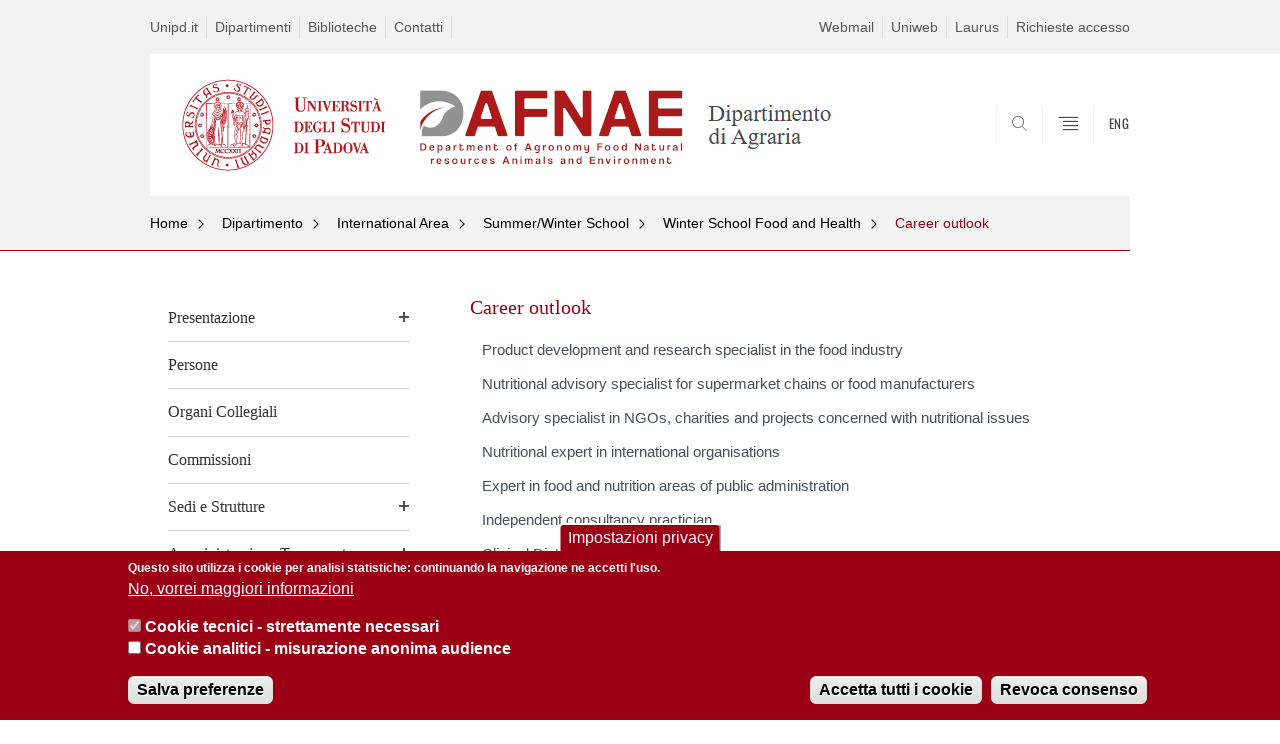

--- FILE ---
content_type: text/html; charset=utf-8
request_url: https://dafnae.unipd.it/WS-career-outlook
body_size: 11571
content:


                                                                                                      <!DOCTYPE html PUBLIC "-//W3C//DTD XHTML+ARIA 1.0//EN" "http://www.w3.org/MarkUp/DTD/xhtml-aria-1.dtd">
<!--[if IE 7 ]>    <html xmlns="http://www.w3.org/1999/xhtml" class="nojs" lang="it" > <![endif]-->
<!--[if IE 8 ]>    <html xmlns="http://www.w3.org/1999/xhtml" class="nojs" lang="it" > <![endif]-->
<!--[if (gte IE 9)|!(IE)]><!-->
<html xmlns="http://www.w3.org/1999/xhtml" xml:lang="it" lang="it" >
<!--<![endif]-->

  <head>
    <meta http-equiv="content-type" content="text/html; charset=UTF-8" />
        <meta name="backend" content="178" />
  <title>Career outlook |  | Università di Padova</title>

 <meta name="description" content="UniPD" />
 <meta name="author" content="Università di Padova" />
 <meta content="width=device-width, initial-scale=1.0" name="viewport" />
 <meta name="format-detection" content="telephone=no" />
<style type="text/css" media="all">
@import url("https://dafnae.unipd.it/modules/system/system.base.css?t97odt");
@import url("https://dafnae.unipd.it/modules/system/system.menus.css?t97odt");
@import url("https://dafnae.unipd.it/modules/system/system.messages.css?t97odt");
@import url("https://dafnae.unipd.it/modules/system/system.theme.css?t97odt");
</style>
<style type="text/css" media="all">
@import url("https://dafnae.unipd.it/sites/all/modules/contrib/date/date_api/date.css?t97odt");
@import url("https://dafnae.unipd.it/sites/all/modules/contrib/date/date_popup/themes/datepicker.1.7.css?t97odt");
@import url("https://dafnae.unipd.it/modules/field/theme/field.css?t97odt");
@import url("https://dafnae.unipd.it/modules/node/node.css?t97odt");
@import url("https://dafnae.unipd.it/modules/poll/poll.css?t97odt");
@import url("https://dafnae.unipd.it/modules/search/search.css?t97odt");
@import url("https://dafnae.unipd.it/modules/user/user.css?t97odt");
@import url("https://dafnae.unipd.it/sites/all/modules/contrib/views/css/views.css?t97odt");
</style>
<style type="text/css" media="all">
@import url("https://dafnae.unipd.it/sites/all/modules/contrib/ctools/css/ctools.css?t97odt");
@import url("https://dafnae.unipd.it/sites/all/modules/contrib/panels/css/panels.css?t97odt");
@import url("https://dafnae.unipd.it/sites/all/modules/custom/unipd_cck/unipd_mappa/unipd_mappa.css?t97odt");
@import url("https://dafnae.unipd.it/sites/all/modules/custom/unipd_panels/plugins/layouts/homepage/fogliaSemplice.css?t97odt");
@import url("https://dafnae.unipd.it/sites/all/modules/contrib/eu_cookie_compliance/css/eu_cookie_compliance.css?t97odt");
@import url("https://dafnae.unipd.it/sites/dafnae.unipd.it/files/ctools/css/187bb0d817bbd14f35d2870471294958.css?t97odt");
</style>
<style type="text/css" media="all">
@import url("https://dafnae.unipd.it/sites/all/themes/unipd_2017/css/style_prototipo.css?t97odt");
@import url("https://dafnae.unipd.it/sites/all/themes/unipd/SpryAssets/SpryValidationCheckbox.css?t97odt");
@import url("https://dafnae.unipd.it/sites/all/themes/unipd/SpryAssets/SpryValidationTextField.css?t97odt");
@import url("https://dafnae.unipd.it/sites/all/themes/unipd_2017/css/style.css?t97odt");
</style>
    <!-- carousel -->
    <link rel="stylesheet" href="/sites/all/themes/unipd_2017/css/slick.css"/>
    <!-- Add the new slick-theme.css if you want the default styling -->
    <link rel="stylesheet" href="/sites/all/themes/unipd_2017/css/slick-theme.css"/>

    <!--link href="https://fonts.googleapis.com/css?family=Oswald" rel="stylesheet" /-->
	<link rel="stylesheet" href="/sites/all/themes/unipd_2017/fonts/oswald.css" type="text/css" charset="utf-8" />

<meta http-equiv="Content-Type" content="text/html; charset=utf-8" />
<link rel="shortcut icon" href="https://dafnae.unipd.it/sites/all/themes/unipd_2017/favicon.ico" type="image/vnd.microsoft.icon" />
<meta name="description" content="Product development and research specialist in the food industryNutritional advisory specialist for supermarket chains or food manufacturersAdvisory specialist in NGOs, charities and projects concerned with nutritional issuesNutritional expert in international organisationsExpert in food and nutrition areas of public administrationIndependent consultancy practicianClinical" />
<meta name="generator" content="Drupal 7 (https://www.drupal.org)" />
<link rel="canonical" href="https://dafnae.unipd.it/WS-career-outlook" />
<link rel="shortlink" href="https://dafnae.unipd.it/node/3594" />
<meta property="og:site_name" content="dafnae.unipd.it" />
<meta property="og:type" content="article" />
<meta property="og:url" content="https://dafnae.unipd.it/WS-career-outlook" />
<meta property="og:title" content="Career outlook" />
<meta property="og:description" content="Product development and research specialist in the food industryNutritional advisory specialist for supermarket chains or food manufacturersAdvisory specialist in NGOs, charities and projects concerned with nutritional issuesNutritional expert in international organisationsExpert in food and nutrition areas of public administrationIndependent consultancy practicianClinical Dietitian ManagerCorporate Wellness Program DirectorHealth EducatorNutrition Communications Specialist" />
<meta property="og:updated_time" content="2018-10-19T10:08:31+02:00" />
<meta property="article:published_time" content="2017-09-21T10:04:33+02:00" />
<meta property="article:modified_time" content="2018-10-19T10:08:31+02:00" />

    <script type="text/javascript" src="/sites/all/themes/unipd_2017/js/jquery-1.7.1.min.js"></script>
    <script type="text/javascript" src="https://dafnae.unipd.it/sites/all/modules/contrib/jquery_update/replace/jquery/1.7/jquery.min.js?v=1.7.2"></script>
<script type="text/javascript" src="https://dafnae.unipd.it/misc/jquery-extend-3.4.0.js?v=1.7.2"></script>
<script type="text/javascript" src="https://dafnae.unipd.it/misc/jquery-html-prefilter-3.5.0-backport.js?v=1.7.2"></script>
<script type="text/javascript" src="https://dafnae.unipd.it/misc/jquery.once.js?v=1.2"></script>
<script type="text/javascript" src="https://dafnae.unipd.it/misc/drupal.js?t97odt"></script>
<script type="text/javascript" src="https://dafnae.unipd.it/sites/all/modules/contrib/eu_cookie_compliance/js/jquery.cookie-1.4.1.min.js?v=1.4.1"></script>
<script type="text/javascript" src="https://dafnae.unipd.it/sites/all/modules/contrib/admin_menu/admin_devel/admin_devel.js?t97odt"></script>
<script type="text/javascript" src="https://dafnae.unipd.it/sites/all/modules/contrib/custom_search/js/custom_search.js?t97odt"></script>
<script type="text/javascript" src="https://dafnae.unipd.it/sites/all/modules/contrib/google_analytics/googleanalytics.js?t97odt"></script>
<script type="text/javascript">
<!--//--><![CDATA[//><!--
(function(i,s,o,g,r,a,m){i["GoogleAnalyticsObject"]=r;i[r]=i[r]||function(){(i[r].q=i[r].q||[]).push(arguments)},i[r].l=1*new Date();a=s.createElement(o),m=s.getElementsByTagName(o)[0];a.async=1;a.src=g;m.parentNode.insertBefore(a,m)})(window,document,"script","https://www.google-analytics.com/analytics.js","ga");ga("create", "UA-55736205-1", {"cookieDomain":"auto"});ga("send", "pageview");
//--><!]]>
</script>
<script type="text/javascript">
<!--//--><![CDATA[//><!--
jQuery.extend(Drupal.settings, {"basePath":"\/","pathPrefix":"","ajaxPageState":{"theme":"unipd_2017","theme_token":"w20bQlUFQcZZ0Ptvb3rXC3pLSRjQ1eCJDx18lRrsAkQ","css":{"modules\/system\/system.base.css":1,"modules\/system\/system.menus.css":1,"modules\/system\/system.messages.css":1,"modules\/system\/system.theme.css":1,"sites\/all\/modules\/contrib\/date\/date_api\/date.css":1,"sites\/all\/modules\/contrib\/date\/date_popup\/themes\/datepicker.1.7.css":1,"modules\/field\/theme\/field.css":1,"modules\/node\/node.css":1,"modules\/poll\/poll.css":1,"modules\/search\/search.css":1,"modules\/user\/user.css":1,"sites\/all\/modules\/contrib\/views\/css\/views.css":1,"sites\/all\/modules\/contrib\/ctools\/css\/ctools.css":1,"sites\/all\/modules\/contrib\/panels\/css\/panels.css":1,"sites\/all\/modules\/custom\/unipd_cck\/unipd_mappa\/unipd_mappa.css":1,"sites\/all\/modules\/custom\/unipd_panels\/plugins\/layouts\/homepage\/fogliaSemplice.css":1,"sites\/all\/modules\/contrib\/eu_cookie_compliance\/css\/eu_cookie_compliance.css":1,"public:\/\/ctools\/css\/187bb0d817bbd14f35d2870471294958.css":1,"sites\/all\/themes\/unipd_2017\/css\/headerfooter.css":1,"sites\/all\/themes\/unipd_2017\/css\/cuprum.css":1,"sites\/all\/themes\/unipd_2017\/css\/calendar.css":1,"sites\/all\/themes\/unipd_2017\/css\/style_prototipo.css":1,"sites\/all\/themes\/unipd\/SpryAssets\/SpryValidationCheckbox.css":1,"sites\/all\/themes\/unipd\/SpryAssets\/SpryValidationTextField.css":1,"sites\/all\/themes\/unipd_2017\/css\/style.css":1,"sites\/all\/themes\/unipd_2017\/css\/tabs.css":1,"sites\/all\/themes\/unipd_2017\/css\/handheld.css":1},"js":{"sites\/all\/modules\/contrib\/jquery_update\/replace\/jquery\/1.7\/jquery.min.js":1,"misc\/jquery-extend-3.4.0.js":1,"misc\/jquery-html-prefilter-3.5.0-backport.js":1,"misc\/jquery.once.js":1,"misc\/drupal.js":1,"sites\/all\/modules\/contrib\/eu_cookie_compliance\/js\/jquery.cookie-1.4.1.min.js":1,"sites\/all\/modules\/contrib\/admin_menu\/admin_devel\/admin_devel.js":1,"sites\/all\/modules\/custom\/unipd_cck\/unipd_mappa\/unipd_mappa.js":1,"sites\/all\/modules\/custom\/unipd_cck\/unipd_mappa\/jquery.ui.map.js":1,"sites\/all\/modules\/custom\/unipd_cck\/unipd_mappa\/jquery.ui.map.services.js":1,"sites\/all\/modules\/custom\/unipd_cck\/unipd_mappa\/jquery.ui.map.extensions.js":1,"sites\/all\/modules\/contrib\/custom_search\/js\/custom_search.js":1,"sites\/all\/modules\/contrib\/google_analytics\/googleanalytics.js":1,"0":1,"1":1,"2":1,"sites\/all\/modules\/contrib\/eu_cookie_compliance\/js\/eu_cookie_compliance.js":1,"3":1}},"custom_search":{"form_target":"_self","solr":1},"eu_cookie_compliance":{"cookie_policy_version":"1.0.0","popup_enabled":1,"popup_agreed_enabled":0,"popup_hide_agreed":1,"popup_clicking_confirmation":false,"popup_scrolling_confirmation":false,"popup_html_info":"\u003Cbutton type=\u0022button\u0022 class=\u0022eu-cookie-withdraw-tab\u0022\u003EImpostazioni privacy\u003C\/button\u003E\n\u003Cdiv class=\u0022eu-cookie-compliance-banner eu-cookie-compliance-banner-info eu-cookie-compliance-banner--categories\u0022\u003E\n  \u003Cdiv class=\u0022popup-content info\u0022\u003E\n    \u003Cdiv id=\u0022popup-text\u0022\u003E\n      \u003Cp\u003EQuesto sito utilizza i cookie per analisi statistiche: continuando la navigazione ne accetti l\u0027uso.\u003C\/p\u003E              \u003Cbutton type=\u0022button\u0022 class=\u0022find-more-button eu-cookie-compliance-more-button\u0022\u003ENo, vorrei maggiori informazioni\u003C\/button\u003E\n          \u003C\/div\u003E\n          \u003Cdiv id=\u0022eu-cookie-compliance-categories\u0022 class=\u0022eu-cookie-compliance-categories\u0022\u003E\n                  \u003Cdiv class=\u0022eu-cookie-compliance-category\u0022\u003E\n            \u003Cdiv\u003E\n              \u003Cinput type=\u0022checkbox\u0022 name=\u0022cookie-categories\u0022 id=\u0022cookie-category-cookie-tecnici-strettamente-necessari\u0022\n                     value=\u0022cookie_tecnici_strettamente_necessari\u0022\n                     checked                     disabled \u003E\n              \u003Clabel for=\u0022cookie-category-cookie-tecnici-strettamente-necessari\u0022\u003ECookie tecnici - strettamente necessari\u003C\/label\u003E\n            \u003C\/div\u003E\n                      \u003Cdiv class=\u0022eu-cookie-compliance-category-description\u0022\u003E\u003C\/div\u003E\n                  \u003C\/div\u003E\n                  \u003Cdiv class=\u0022eu-cookie-compliance-category\u0022\u003E\n            \u003Cdiv\u003E\n              \u003Cinput type=\u0022checkbox\u0022 name=\u0022cookie-categories\u0022 id=\u0022cookie-category-analytics\u0022\n                     value=\u0022analytics\u0022\n                                           \u003E\n              \u003Clabel for=\u0022cookie-category-analytics\u0022\u003ECookie analitici - misurazione anonima audience\u003C\/label\u003E\n            \u003C\/div\u003E\n                      \u003Cdiv class=\u0022eu-cookie-compliance-category-description\u0022\u003E\u003C\/div\u003E\n                  \u003C\/div\u003E\n                          \u003Cdiv class=\u0022eu-cookie-compliance-categories-buttons\u0022\u003E\n            \u003Cbutton type=\u0022button\u0022\n                    class=\u0022eu-cookie-compliance-save-preferences-button\u0022\u003ESalva preferenze\u003C\/button\u003E\n          \u003C\/div\u003E\n              \u003C\/div\u003E\n    \n    \u003Cdiv id=\u0022popup-buttons\u0022 class=\u0022eu-cookie-compliance-has-categories\u0022\u003E\n      \u003Cbutton type=\u0022button\u0022 class=\u0022agree-button eu-cookie-compliance-default-button\u0022\u003EAccetta tutti i cookie\u003C\/button\u003E\n              \u003Cbutton type=\u0022button\u0022 class=\u0022eu-cookie-withdraw-button eu-cookie-compliance-hidden\u0022 \u003ERevoca consenso\u003C\/button\u003E\n          \u003C\/div\u003E\n  \u003C\/div\u003E\n\u003C\/div\u003E","use_mobile_message":false,"mobile_popup_html_info":"  \u003Cbutton type=\u0022button\u0022 class=\u0022eu-cookie-withdraw-tab\u0022\u003EImpostazioni privacy\u003C\/button\u003E\n\u003Cdiv class=\u0022eu-cookie-compliance-banner eu-cookie-compliance-banner-info eu-cookie-compliance-banner--categories\u0022\u003E\n  \u003Cdiv class=\u0022popup-content info\u0022\u003E\n    \u003Cdiv id=\u0022popup-text\u0022\u003E\n                    \u003Cbutton type=\u0022button\u0022 class=\u0022find-more-button eu-cookie-compliance-more-button\u0022\u003ENo, vorrei maggiori informazioni\u003C\/button\u003E\n          \u003C\/div\u003E\n          \u003Cdiv id=\u0022eu-cookie-compliance-categories\u0022 class=\u0022eu-cookie-compliance-categories\u0022\u003E\n                  \u003Cdiv class=\u0022eu-cookie-compliance-category\u0022\u003E\n            \u003Cdiv\u003E\n              \u003Cinput type=\u0022checkbox\u0022 name=\u0022cookie-categories\u0022 id=\u0022cookie-category-cookie-tecnici-strettamente-necessari\u0022\n                     value=\u0022cookie_tecnici_strettamente_necessari\u0022\n                     checked                     disabled \u003E\n              \u003Clabel for=\u0022cookie-category-cookie-tecnici-strettamente-necessari\u0022\u003ECookie tecnici - strettamente necessari\u003C\/label\u003E\n            \u003C\/div\u003E\n                      \u003Cdiv class=\u0022eu-cookie-compliance-category-description\u0022\u003E\u003C\/div\u003E\n                  \u003C\/div\u003E\n                  \u003Cdiv class=\u0022eu-cookie-compliance-category\u0022\u003E\n            \u003Cdiv\u003E\n              \u003Cinput type=\u0022checkbox\u0022 name=\u0022cookie-categories\u0022 id=\u0022cookie-category-analytics\u0022\n                     value=\u0022analytics\u0022\n                                           \u003E\n              \u003Clabel for=\u0022cookie-category-analytics\u0022\u003ECookie analitici - misurazione anonima audience\u003C\/label\u003E\n            \u003C\/div\u003E\n                      \u003Cdiv class=\u0022eu-cookie-compliance-category-description\u0022\u003E\u003C\/div\u003E\n                  \u003C\/div\u003E\n                          \u003Cdiv class=\u0022eu-cookie-compliance-categories-buttons\u0022\u003E\n            \u003Cbutton type=\u0022button\u0022\n                    class=\u0022eu-cookie-compliance-save-preferences-button\u0022\u003ESalva preferenze\u003C\/button\u003E\n          \u003C\/div\u003E\n              \u003C\/div\u003E\n    \n    \u003Cdiv id=\u0022popup-buttons\u0022 class=\u0022eu-cookie-compliance-has-categories\u0022\u003E\n      \u003Cbutton type=\u0022button\u0022 class=\u0022agree-button eu-cookie-compliance-default-button\u0022\u003EAccetta tutti i cookie\u003C\/button\u003E\n              \u003Cbutton type=\u0022button\u0022 class=\u0022eu-cookie-withdraw-button eu-cookie-compliance-hidden\u0022 \u003ERevoca consenso\u003C\/button\u003E\n          \u003C\/div\u003E\n  \u003C\/div\u003E\n\u003C\/div\u003E\n","mobile_breakpoint":"768","popup_html_agreed":"\u003Cdiv\u003E\n  \u003Cdiv class=\u0022popup-content agreed\u0022\u003E\n    \u003Cdiv id=\u0022popup-text\u0022\u003E\n      \u003Cp\u003E\u003Cstrong\u003EGrazie.\u003C\/strong\u003E\u003C\/p\u003E    \u003C\/div\u003E\n    \u003Cdiv id=\u0022popup-buttons\u0022\u003E\n      \u003Cbutton type=\u0022button\u0022 class=\u0022hide-popup-button eu-cookie-compliance-hide-button\u0022\u003ENascondi\u003C\/button\u003E\n              \u003Cbutton type=\u0022button\u0022 class=\u0022find-more-button eu-cookie-compliance-more-button-thank-you\u0022 \u003EMaggiori informazioni\u003C\/button\u003E\n          \u003C\/div\u003E\n  \u003C\/div\u003E\n\u003C\/div\u003E","popup_use_bare_css":false,"popup_height":"auto","popup_width":"100%","popup_delay":1000,"popup_link":"http:\/\/www.dafnae.unipd.it\/privacy","popup_link_new_window":0,"popup_position":null,"fixed_top_position":false,"popup_language":"it","store_consent":true,"better_support_for_screen_readers":0,"reload_page":0,"domain":"","domain_all_sites":0,"popup_eu_only_js":0,"cookie_lifetime":"100","cookie_session":false,"disagree_do_not_show_popup":0,"method":"categories","allowed_cookies":"","withdraw_markup":"\u003Cbutton type=\u0022button\u0022 class=\u0022eu-cookie-withdraw-tab\u0022\u003EImpostazioni privacy\u003C\/button\u003E\n\u003Cdiv class=\u0022eu-cookie-withdraw-banner\u0022\u003E\n  \u003Cdiv class=\u0022popup-content info\u0022\u003E\n    \u003Cdiv id=\u0022popup-text\u0022\u003E\n      \u003Ch2\u003EWe use cookies on this site to enhance your user experience\u003C\/h2\u003E\u003Cp\u003EYou have given your consent for us to set cookies.\u003C\/p\u003E    \u003C\/div\u003E\n    \u003Cdiv id=\u0022popup-buttons\u0022\u003E\n      \u003Cbutton type=\u0022button\u0022 class=\u0022eu-cookie-withdraw-button\u0022\u003ERevoca consenso\u003C\/button\u003E\n    \u003C\/div\u003E\n  \u003C\/div\u003E\n\u003C\/div\u003E\n","withdraw_enabled":1,"withdraw_button_on_info_popup":1,"cookie_categories":["cookie_tecnici_strettamente_necessari","analytics"],"cookie_categories_details":{"cookie_tecnici_strettamente_necessari":{"weight":0,"machine_name":"cookie_tecnici_strettamente_necessari","label":"Cookie tecnici - strettamente necessari","description":"","checkbox_default_state":"required"},"analytics":{"weight":0,"machine_name":"analytics","label":"Cookie analitici - misurazione anonima audience","description":"","checkbox_default_state":"unchecked"}},"enable_save_preferences_button":1,"cookie_name":"","cookie_value_disagreed":"0","cookie_value_agreed_show_thank_you":"1","cookie_value_agreed":"2","containing_element":"body","automatic_cookies_removal":1},"googleanalytics":{"trackOutbound":1,"trackMailto":1,"trackDownload":1,"trackDownloadExtensions":"7z|aac|arc|arj|asf|asx|avi|bin|csv|doc(x|m)?|dot(x|m)?|exe|flv|gif|gz|gzip|hqx|jar|jpe?g|js|mp(2|3|4|e?g)|mov(ie)?|msi|msp|pdf|phps|png|ppt(x|m)?|pot(x|m)?|pps(x|m)?|ppam|sld(x|m)?|thmx|qtm?|ra(m|r)?|sea|sit|tar|tgz|torrent|txt|wav|wma|wmv|wpd|xls(x|m|b)?|xlt(x|m)|xlam|xml|z|zip"}});
//--><!]]>
</script>

<!--    <script type="text/javascript" src="/sites/all/themes/unipd_2017/js/jquery-3.1.1.min.js"></script> -->
<!--    <script type="text/javascript" src="/sites/all/themes/unipd_2017/js/jquery-migrate-3.0.0.min.js"></script> -->

  <script src="/sites/all/themes/unipd_2017/js/libs/jquery-ui.min.js" type="text/javascript"></script>
  <script src="/sites/all/themes/unipd_2017/js/jquery.asmselect.js" type="text/javascript"></script>
  <link href="/sites/all/themes/unipd_2017/css/jquery.asmselect.css" type="text/css"/>

<!-- Facebook Pixel Code -->
<script>
!function(f,b,e,v,n,t,s)
{if(f.fbq)return;n=f.fbq=function(){n.callMethod?
n.callMethod.apply(n,arguments):n.queue.push(arguments)};
if(!f._fbq)f._fbq=n;n.push=n;n.loaded=!0;n.version='2.0';
n.queue=[];t=b.createElement(e);t.async=!0;
t.src=v;s=b.getElementsByTagName(e)[0];
s.parentNode.insertBefore(t,s)}(window,document,'script',
'https://connect.facebook.net/en_US/fbevents.js');
 fbq('init', '292046185031652');
fbq('track', 'PageView');
</script>
<noscript>
 <img height="1" width="1"
src="https://www.facebook.com/tr?id=292046185031652&ev=PageView
&noscript=1"/>
</noscript>
<!-- End Facebook Pixel Code -->

  </head>


<body class="nojs">

      <div id="skip-link"><p><a class="visuallyhidden"  href="#main">Vai al contenuto</a></p></div>
  
    <!-- header -->
    <div id="header" class="row">

      <!-- utils -->
      <div id="header__utils" class="container mh">
        <div class="col-mobile-6c col-desktop-6c" role="navigation" title="Menu di servizio">
          <ul id="header__utils__communication" class="header__utils__menu">
            <li><a tabindex="" href="http://www.unipd.it" title="Unipd.it">Unipd.it</a></li><li><a tabindex="" href="http://www.unipd.it/dipartimenti" title="Dipartimenti">Dipartimenti</a></li><li><a tabindex="" href="http://bibliotecadigitale.cab.unipd.it/collezioni_navigazione/chi-siamo-1/il-centro-di-ateneo-per-le-biblioteche" title="Biblioteche">Biblioteche</a></li><li><a tabindex="" href="http://www.unipd.it/rubrica" title="Contatti">Contatti</a></li>          </ul>
        </div>
        <div class="col-mobile-6c col-desktop-6c" role="navigation" title="Menu utilità">
          <ul id="header__utils__services" class="header__utils__menu" >
            <li><a tabindex="" href="http://www.unipd.it/webmail" title="Webmail" >Webmail</a></li><li><a tabindex="" href="https://uniweb.unipd.it/Home.do" title="Uniweb" >Uniweb</a></li><li><a tabindex="" href="https://dafnae.unipd.it/laurus" title="Laurus" >Laurus</a></li><li><a tabindex="" href="https://dafnae.unipd.it/accessi" title="Richieste accesso" >Richieste accesso</a></li>          </ul>
        </div>
      </div>



      <!-- main red header -->
      <div id="header__container" class="bg-white-right">
        <div id="header__main__content" class="container" role="navigation" title="Header">
          <!-- logo -->
          <img src="/sites/all/themes/unipd_2017/logo-print.png" alt="" id="logo-print"/>
          <h1 id="home-link-container" role="menu" title="Vai alla homepage">
            <a id="home-link" href="/" >
              <img src="/sites/all/themes/unipd_2017/logo-dip.png" alt="Università degli Studi di Padova" />
            </a>
          </h1>

                    <div class="dip-logo">
          <a href="/" >
            <img src="/sites/dafnae.unipd.it/files/Dafnae2022PositivoHomeLargeOk.png" alt="" />
    		  	<h1 class="desc-dip-logo"></h1>
          </a>
		  </div>
		  


          <!-- links and megamenu toggle -->
          <ul id="header__main__navigator" role="menu" title="Scegli il tuo profilo">
            <li class="nav-item" id="header__main__navigator__categories" >
              <a class="nav-link toggle" id="header__main__navigator__categories-toggle" ><span class="icon-user mh"></span><span class="label">SCEGLI IL <br class="dh" /> TUO PROFILO</span></a>
              <div id="header__main__navigator__categories-container" class="dropdown__menu" >

                
              </div>
            </li>
            <li class="nav-item" id="header__main__navigator__search" >
              <a class="nav-link" id="header__main__navigator__search-toggle" href="#" ><span class="icon-search"></span><span class="label hidden">SEARCH</span></a>
              <div id="header__main__navigator__search-container" class="dropdown__menu">
	              <form action="https://dafnae.unipd.it/unipd-search-redirect" method="post" role="search" id="ricerca">
				      <fieldset>
				      <!--legend>Ricerca</legend-->

					  <input type="radio" aria-labelledby="lblhead1_label" tabindex="-1" name="radio" value="site" id="inphead1"  /><label id="lblhead1_label" for="inphead1"><span></span>@Unipd</label>
					  <input type="radio" aria-labelledby="lblhead2_label" tabindex="-1" name="radio" value="persone" id="inphead2" /><label id="lblhead2_label" for="inphead2"><span></span>Persone</label>
					  <input type="radio" aria-labelledby="lblhead3_label" tabindex="-1" name="radio" value="strutture" id="inphead3" /><label id="lblhead3_label" for="inphead3"><span></span>Strutture</label>

				      <label id="lblhead4_label" for="inphead4" class="out-of-layout">Cerca</label>

				      <input type="text" maxlength="50" aria-labelledby="lblhead4_label" id="inphead4" name="search_block_form"   />
				      <button type="submit"  >SEARCH</button>
				      </fieldset>

				  </form>

              </div>
            </li>
            <li class="nav-item" id="header__main__navigator__megamenu-toggle" role="menu" title="Menu">
              <a class="nav-link" href="#"><span class="icon-menu"  ></span><span class="label hidden" >Menu</span></a>
            </li>
				            <li class="nav-item" id="header__main__navigator__language" role="menu" title="Go to the english site">
									<a class="nav-link" href="/en" hreflang="en"   ><span class="label">ENG</span></a>
								</li>
			          </ul>
        </div>
      </div>

      <!-- megamenu -->
      <div id="header__megamenu__container">
        <div class="container dtr"><a href="#" id="header__megamenu__toggle" ><span>CLOSE</span></a></div>
        <ul id="header__megamenu__main-list" class="container" role="menu" title="Menu principale">
	        <li class="submenu" id="menudipartimento"><h2  class="submenu__title"><a  href="#">Dipartimento</a></h2><ul class="submenu__list"><li>
					<a href="#menudidattica"  class="skiplink" >
						Salta al menu didattica
					</a>
				</li><li><a href="https://dafnae.unipd.it/dipartimento/presentazione" >Presentazione</a></li><li><a href="https://dafnae.unipd.it/category/ruoli/personale-docente" >Persone</a></li><li><a href="https://dafnae.unipd.it/dipartimento/organi-collegiali" >Organi Collegiali</a></li><li><a href="https://dafnae.unipd.it/dipartimento/commissioni" >Commissioni</a></li><li><a href="https://dafnae.unipd.it/dipartimento/sedi-e-strutture" >Sedi e Strutture</a></li><li><a href="http://dafnae.unipd.it/amministrazione-trasparente" >Amministrazione Trasparente</a></li><li><a href="https://dafnae.unipd.it/international-area" >International Area</a></li><li><a href="https://dafnae.unipd.it/dipartimento/assicurazione-qualit%C3%A0-di-dipartimento" >Assicurazione Qualità di Dipartimento</a></li><li><a href="https://dafnae.unipd.it/dipartimento/assicurazione-qualit%C3%A0-di-dipartimento/pianificazione-strategica" >Pianificazione strategica</a></li></ul></li><li class="submenu" id="menudidattica"><h2  class="submenu__title"><a  href="#">Didattica</a></h2><ul class="submenu__list"><li>
					<a href="#menuricerca"  class="skiplink" >
						Salta al menu ricerca
					</a>
				</li><li><a href="https://dafnae.unipd.it/offerta-didattica/corsi-di-laurea-triennale?tipo=L" >Corsi di Laurea Triennale</a></li><li><a href="https://dafnae.unipd.it/offerta-didattica/corsi-di-laurea-magistrale?tipo=LM" >Corsi di Laurea Magistrale</a></li><li><a href="https://dafnae.unipd.it/didattica/corsi-di-dottorato" >Corsi di Dottorato</a></li><li><a href="http://www.dafnae.unipd.it/dipartimento/international-area/plant-health" >Erasmus Mundus - PlantHealth</a></li><li><a href="http://www.dafnae.unipd.it/summer-winter-schools" >Summer/Winter School</a></li><li><a href="https://www.dicea.unipd.it/master-GIS-science-droni" >Master GIS</a></li></ul></li><li class="submenu" id="menuricerca"><h2  class="submenu__title"><a  href="#">Ricerca</a></h2><ul class="submenu__list"><li>
					<a href="#menuterzamissione"  class="skiplink" >
						Salta al menu terzamissione
					</a>
				</li><li><a href="https://dafnae.unipd.it/ricerca/le-linee-strategiche-della-ricerca" >Le linee strategiche della Ricerca</a></li><li><a href="https://dafnae.unipd.it/ricerca/assegni-di-ricerca" >Bandi per Reclutamento post Lauream e Bandi Premi</a></li><li><a href="https://dafnae.unipd.it/ricerca/linee-di-ricerca/centri-di-ricerca-collegati" >Centri di Ricerca nazionali</a></li><li><a href="https://dafnae.unipd.it/ricerca/iris" >Iris</a></li><li><a href="https://dafnae.unipd.it/ricerca/qualit%C3%A0-della-ricerca" >Qualità della Ricerca</a></li><li><a href="https://www.dafnae.unipd.it/dipartimento/international-area/partecipazione-di-dafnae-network-internazionali" >Centri di Ricerca internazionali</a></li><li><a href="https://dafnae.unipd.it/ricerca/progetti-internazionali" >Progetti Internazionali</a></li><li><a href="https://dafnae.unipd.it/ricerca/progetti-nazionali" >Progetti Nazionali</a></li></ul></li><li class="submenu" id="menuterzamissione"><h2  class="submenu__title"><a  href="#">Terza Missione</a></h2><ul class="submenu__list"><li>
					<a href="#menuservizi"  class="skiplink" >
						Salta al menu servizi
					</a>
				</li><li><a href="https://dafnae.unipd.it/terza-missione/informazione-il-territorio" >Informazione per il territorio</a></li><li><a href="https://dafnae.unipd.it/terza-missione/servizi-il-territorio" >Servizi Esterni</a></li><li><a href="https://dafnae.unipd.it/brevetti" >Spin Off e Brevetti</a></li><li><a href="https://dafnae.unipd.it/terza-missione/progetti-di-terza-missione" >Progetti di Terza Missione</a></li><li><a href="https://dafnae.unipd.it/terza-missione/trasferimento-tecnologico" >Trasferimento tecnologico</a></li></ul></li><li class="submenu" id="menuservizi"><h2  class="submenu__title"><a  href="#">Servizi</a></h2><ul class="submenu__list"><li>
					<a href="#menuagritechdeliverables"  class="skiplink" >
						Salta al menu agritechdeliverables
					</a>
				</li><li><a href="https://dafnae.unipd.it/dbdafnae2.0" >DBDafnae2.0</a></li><li><a href="https://dafnae.unipd.it/serviziinterni" >Servizi Interni</a></li><li><a href="https://dafnae.unipd.it/terza-missione/servizi-il-territorio" >Servizi per il territorio</a></li><li><a href="https://dafnae.unipd.it/richiesta-pubblicazione-evento" >Richiesta pubblicazione eventi</a></li><li><a href="https://dafnae.unipd.it/bachecagripolis" >BachecAgripolis</a></li></ul></li><li class="submenu" id="menuagritechdeliverables"><h2  class="submenu__title"><a  href="#">Agritech Deliverables</a></h2><ul class="submenu__list"><li>
					<a href="#menuagritechdeliverables"  class="skiplink" >
						Salta al menu agritechdeliverables
					</a>
				</li></ul></li><li class="submenu" id="menuagritechdeliverables"><h2  class="submenu__title"><a  href="#">Agritech Deliverables</a></h2><ul class="submenu__list"><li>
					<a href="#menuagritechdeliverables"  class="skiplink" >
						Salta al menu agritechdeliverables
					</a>
				</li></ul></li><li class="submenu" id="menuagritechdeliverables"><h2  class="submenu__title"><a  href="#">Agritech Deliverables</a></h2><ul class="submenu__list"><li>
					<a href="#menuaperturaiscrizioni"  class="skiplink" >
						Salta al menu aperturaiscrizioni
					</a>
				</li></ul></li><li class="submenu" id="menuaperturaiscrizioni"><h2  class="submenu__title"><a  href="#">Apertura iscrizioni</a></h2><ul class="submenu__list"><li>
					<a href="#menucorsoaltaformazionefilagro"  class="skiplink" >
						Salta al menu corsoaltaformazionefilagro
					</a>
				</li></ul></li><li class="submenu" id="menucorsoaltaformazionefilagro"><h2  class="submenu__title"><a  href="#">Corso Alta Formazione FILAGRO</a></h2><ul class="submenu__list"><li>
					<a href="#menupianonazionalediripresaeresilienza"  class="skiplink" >
						Salta al menu pianonazionalediripresaeresilienza
					</a>
				</li></ul></li><li class="submenu" id="menupianonazionalediripresaeresilienza"><h2  class="submenu__title"><a  href="#">Piano Nazionale di Ripresa e Resilienza</a></h2><ul class="submenu__list"><li>
					<a href="#menuinternational"  class="skiplink" >
						Salta al menu international
					</a>
				</li></ul></li>        </ul>
      </div>

    </div>

    <!-- main -->
<div id="main" class="row" >


	          <div class="tabs">
                    </div>
        
        
        
		



        

<div id="leftsidebar"><div class="panel-pane pane-menu-breadcrumbs"  >
  
      
  
  <div class="pane-content">
    

<div id="main-breadcrumbs" class="row">
      <!-- breadcrumb -->
      <div class="row bg-gray-left" id="main-breadcrumb">
        <div class="container" role="navigation" title="Breadcrumbs">
			<ul class="main-breadcrumb__list">

<li class="main-breadcrumb__list__item"><a class="main-breadcrumb__list__link" href="#" data-link="/">Home</a>	<ul class="main-breadcrumb__sub-list parent ">
	<li class="main-breadcrumb__sub-list__item main-breadcrumb__list__item parent selected expanded">
						<a class="main-breadcrumb__sub-list__link main-breadcrumb__sub-list__link-current" href="/" >
					 Home			</a>
						<a href="#" class="main-breadcrumb__list__link link_toggle main-breadcrumb__list__link_toggle" ><span>Apri menu</span></a>
	</li>
	</ul>		

<ul class="main-breadcrumb__sub-list ">		<li class="main-breadcrumb__sub-list__item selected expanded">
			<a class="main-breadcrumb__sub-list__link main-breadcrumb__sub-list__link-current" href="https://dafnae.unipd.it/dipartimento" >
					 Dipartimento			</a>
			
			
					</li>
			
			
			<li class="main-breadcrumb__sub-list__item ">
			<a class="main-breadcrumb__sub-list__link " href="https://dafnae.unipd.it/didattica" >
					 Didattica			</a>
			
			
					</li>
			
			
			<li class="main-breadcrumb__sub-list__item ">
			<a class="main-breadcrumb__sub-list__link " href="https://dafnae.unipd.it/ricerca" >
					 Ricerca			</a>
			
			
					</li>
			
			
			<li class="main-breadcrumb__sub-list__item ">
			<a class="main-breadcrumb__sub-list__link " href="https://dafnae.unipd.it/terza-missione" >
					 Terza Missione			</a>
			
			
					</li>
			
			
			<li class="main-breadcrumb__sub-list__item ">
			<a class="main-breadcrumb__sub-list__link " href="https://dafnae.unipd.it/servizi" >
					 Servizi			</a>
			
			
					</li>
			
			
			<li class="main-breadcrumb__sub-list__item ">
			<a class="main-breadcrumb__sub-list__link " href="https://dafnae.unipd.it/piano-nazionale-di-ripresa-e-resilienza/agritech-deliverables-1" >
					 Agritech Deliverables			</a>
			
			
					</li>
			
			
			<li class="main-breadcrumb__sub-list__item ">
			<a class="main-breadcrumb__sub-list__link " href="https://dafnae.unipd.it/piano-nazionale-di-ripresa-e-resilienza/agritech-deliverables" >
					 Agritech Deliverables			</a>
			
			
					</li>
			
			
			<li class="main-breadcrumb__sub-list__item ">
			<a class="main-breadcrumb__sub-list__link " href="https://dafnae.unipd.it/agritech-deliverables" >
					 Agritech Deliverables			</a>
			
			
					</li>
			
			
			<li class="main-breadcrumb__sub-list__item ">
			<a class="main-breadcrumb__sub-list__link " href="https://dafnae.unipd.it/apertura-iscrizioni" >
					 Apertura iscrizioni			</a>
			
			
					</li>
			
			
			<li class="main-breadcrumb__sub-list__item ">
			<a class="main-breadcrumb__sub-list__link " href="https://dafnae.unipd.it/corso-alta-formazione-filagro-0" >
					 Corso Alta Formazione FILAGRO			</a>
			
			
					</li>
			
			
			<li class="main-breadcrumb__sub-list__item ">
			<a class="main-breadcrumb__sub-list__link " href="https://dafnae.unipd.it/piano-nazionale-di-ripresa-e-resilienza" >
					 Piano Nazionale di Ripresa e Resilienza			</a>
			
			
					</li>
			
			
	</ul></li><li class="main-breadcrumb__list__item"><a class="main-breadcrumb__list__link" href="#" data-link="/dipartimento">Dipartimento</a>	<ul class="main-breadcrumb__sub-list parent ">
	<li class="main-breadcrumb__sub-list__item main-breadcrumb__list__item parent selected expanded">
						<a class="main-breadcrumb__sub-list__link main-breadcrumb__sub-list__link-current" href="/dipartimento" >
					 Dipartimento			</a>
						<a href="#" class="main-breadcrumb__list__link link_toggle main-breadcrumb__list__link_toggle" ><span>Apri menu</span></a>
	</li>
	</ul>		

<ul class="main-breadcrumb__sub-list ">		<li class="main-breadcrumb__sub-list__item ">
			<a class="main-breadcrumb__sub-list__link " href="https://dafnae.unipd.it/dipartimento/presentazione" >
					 Presentazione			</a>
			
			
					</li>
			
			
			<li class="main-breadcrumb__sub-list__item ">
			<a class="main-breadcrumb__sub-list__link " href="https://dafnae.unipd.it/category/ruoli/personale-docente" >
					 Persone			</a>
			
			
					</li>
			
			
			<li class="main-breadcrumb__sub-list__item ">
			<a class="main-breadcrumb__sub-list__link " href="https://dafnae.unipd.it/dipartimento/organi-collegiali" >
					 Organi Collegiali			</a>
			
			
					</li>
			
			
			<li class="main-breadcrumb__sub-list__item ">
			<a class="main-breadcrumb__sub-list__link " href="https://dafnae.unipd.it/dipartimento/commissioni" >
					 Commissioni			</a>
			
			
					</li>
			
			
			<li class="main-breadcrumb__sub-list__item ">
			<a class="main-breadcrumb__sub-list__link " href="https://dafnae.unipd.it/dipartimento/sedi-e-strutture" >
					 Sedi e Strutture			</a>
			
			
					</li>
			
			
			<li class="main-breadcrumb__sub-list__item ">
			<a class="main-breadcrumb__sub-list__link " href="http://dafnae.unipd.it/amministrazione-trasparente" >
					 Amministrazione Trasparente			</a>
			
			
					</li>
			
			
			<li class="main-breadcrumb__sub-list__item selected expanded">
			<a class="main-breadcrumb__sub-list__link main-breadcrumb__sub-list__link-current" href="https://dafnae.unipd.it/international-area" >
					 International Area			</a>
			
			
					</li>
			
			
			<li class="main-breadcrumb__sub-list__item ">
			<a class="main-breadcrumb__sub-list__link " href="https://dafnae.unipd.it/dipartimento/assicurazione-qualit%C3%A0-di-dipartimento" >
					 Assicurazione Qualità di Dipartimento			</a>
			
			
					</li>
			
			
			<li class="main-breadcrumb__sub-list__item ">
			<a class="main-breadcrumb__sub-list__link " href="https://dafnae.unipd.it/dipartimento/assicurazione-qualit%C3%A0-di-dipartimento/pianificazione-strategica" >
					 Pianificazione strategica			</a>
			
			
					</li>
			
			
	</ul></li><li class="main-breadcrumb__list__item"><a class="main-breadcrumb__list__link" href="#" data-link="/international-area">International Area</a>	<ul class="main-breadcrumb__sub-list parent ">
	<li class="main-breadcrumb__sub-list__item main-breadcrumb__list__item parent selected expanded">
						<a class="main-breadcrumb__sub-list__link main-breadcrumb__sub-list__link-current" href="/international-area" >
					 International Area			</a>
						<a href="#" class="main-breadcrumb__list__link link_toggle main-breadcrumb__list__link_toggle" ><span>Apri menu</span></a>
	</li>
	</ul>		

<ul class="main-breadcrumb__sub-list ">		<li class="main-breadcrumb__sub-list__item ">
			<a class="main-breadcrumb__sub-list__link " href="https://dafnae.unipd.it/mou" >
					 Accordi bilaterali			</a>
			
			
					</li>
			
			
			<li class="main-breadcrumb__sub-list__item ">
			<a class="main-breadcrumb__sub-list__link " href="https://dafnae.unipd.it/dipartimento/international-area/centri-di-ricerca-internazionali" >
					 Centri di Ricerca internazionali			</a>
			
			
					</li>
			
			
			<li class="main-breadcrumb__sub-list__item ">
			<a class="main-breadcrumb__sub-list__link " href="https://dafnae.unipd.it/corsi-attivi-16-17" >
					 Corsi di laurea in lingua veicolare			</a>
			
			
					</li>
			
			
			<li class="main-breadcrumb__sub-list__item ">
			<a class="main-breadcrumb__sub-list__link " href="https://dafnae.unipd.it/visiting-professors" >
					 Visiting Professor			</a>
			
			
					</li>
			
			
			<li class="main-breadcrumb__sub-list__item ">
			<a class="main-breadcrumb__sub-list__link " href="https://dafnae.unipd.it/conferenze-internazionali" >
					 Conferenze			</a>
			
			
					</li>
			
			
			<li class="main-breadcrumb__sub-list__item ">
			<a class="main-breadcrumb__sub-list__link " href="https://dafnae.unipd.it/dipartimento/international-area/erasmus-0" >
					 Erasmus			</a>
			
			
					</li>
			
			
			<li class="main-breadcrumb__sub-list__item selected expanded">
			<a class="main-breadcrumb__sub-list__link main-breadcrumb__sub-list__link-current" href="https://dafnae.unipd.it/didattica/summer-winter-schools" >
					 Summer/Winter School			</a>
			
			
					</li>
			
			
	</ul></li><li class="main-breadcrumb__list__item"><a class="main-breadcrumb__list__link" href="#" data-link="/didattica/summer-winter-schools">Summer/Winter School</a>	<ul class="main-breadcrumb__sub-list parent ">
	<li class="main-breadcrumb__sub-list__item main-breadcrumb__list__item parent selected expanded">
						<a class="main-breadcrumb__sub-list__link main-breadcrumb__sub-list__link-current" href="/didattica/summer-winter-schools" >
					 Summer/Winter School			</a>
						<a href="#" class="main-breadcrumb__list__link link_toggle main-breadcrumb__list__link_toggle" ><span>Apri menu</span></a>
	</li>
	</ul>		

<ul class="main-breadcrumb__sub-list ">		<li class="main-breadcrumb__sub-list__item ">
			<a class="main-breadcrumb__sub-list__link " href="https://dafnae.unipd.it/node/4907" >
					 International Summer School- Bioprospecting and Territories			</a>
			
			
					</li>
			
			
			<li class="main-breadcrumb__sub-list__item ">
			<a class="main-breadcrumb__sub-list__link " href="https://dafnae.unipd.it/SS-Food-and-Health" >
					 Summer School "Food and Health" | 2a Edizione			</a>
			
			
					</li>
			
			
			<li class="main-breadcrumb__sub-list__item ">
			<a class="main-breadcrumb__sub-list__link " href="https://dafnae.unipd.it/IWS-2018" >
					 Summer School in Nepal 2018			</a>
			
			
					</li>
			
			
			<li class="main-breadcrumb__sub-list__item selected expanded">
			<a class="main-breadcrumb__sub-list__link main-breadcrumb__sub-list__link-current" href="https://dafnae.unipd.it/WS-food-and-health" >
					 Winter School Food and Health			</a>
			
			
					</li>
			
			
			<li class="main-breadcrumb__sub-list__item ">
			<a class="main-breadcrumb__sub-list__link " href="https://dafnae.unipd.it/dipartimento/international-area/summerwinter-school/summer-school-wine-technology-biotechnology-and" >
					 Summer School in "Wine: technology, biotechnology and health"			</a>
			
			
					</li>
			
			
			<li class="main-breadcrumb__sub-list__item ">
			<a class="main-breadcrumb__sub-list__link " href="https://dafnae.unipd.it/node/3403" >
					 Summer School Padova-Sydney			</a>
			
			
					</li>
			
			
			<li class="main-breadcrumb__sub-list__item ">
			<a class="main-breadcrumb__sub-list__link " href="https://dafnae.unipd.it/dipartimento/international-area/summerwinter-school/altre-iniziative" >
					 Altre iniziative			</a>
			
			
					</li>
			
			
			<li class="main-breadcrumb__sub-list__item ">
			<a class="main-breadcrumb__sub-list__link " href="https://dafnae.unipd.it/dipartimento/international-area/summerwinter-school/corso-big-data-and-digital-tools-applied" >
					 Corso in "Big data and digital tools applied to livestock production"			</a>
			
			
					</li>
			
			
			<li class="main-breadcrumb__sub-list__item ">
			<a class="main-breadcrumb__sub-list__link " href="https://dafnae.unipd.it/dipartimento/international-area/summerwinter-school/corso-introduction-methods-and-technologies" >
					 Corso in "Introduction to Methods and Technologies for Precision Agriculture"			</a>
			
			
					</li>
			
			
	</ul></li><li class="main-breadcrumb__list__item"><a class="main-breadcrumb__list__link" href="#" data-link="/WS-food-and-health">Winter School Food and Health</a>	<ul class="main-breadcrumb__sub-list parent double">
	<li class="main-breadcrumb__sub-list__item main-breadcrumb__list__item parent selected expanded">
						<a class="main-breadcrumb__sub-list__link main-breadcrumb__sub-list__link-current" href="/WS-food-and-health" >
					 Winter School Food and Health			</a>
						<a href="#" class="main-breadcrumb__list__link link_toggle main-breadcrumb__list__link_toggle" ><span>Apri menu</span></a>
	</li>
	</ul>		

<ul class="main-breadcrumb__sub-list double">		<li class="main-breadcrumb__sub-list__item ">
			<a class="main-breadcrumb__sub-list__link " href="https://dafnae.unipd.it/WS-about" >
					 About the winter school			</a>
			
			
					</li>
			
			
			<li class="main-breadcrumb__sub-list__item ">
			<a class="main-breadcrumb__sub-list__link " href="https://dafnae.unipd.it/WS-program" >
					 Program			</a>
			
			
					</li>
			
			
			<li class="main-breadcrumb__sub-list__item ">
			<a class="main-breadcrumb__sub-list__link " href="https://dafnae.unipd.it/WS-lectures" >
					 Lectures			</a>
			
			
					</li>
			
			
			<li class="main-breadcrumb__sub-list__item ">
			<a class="main-breadcrumb__sub-list__link " href="https://dafnae.unipd.it/WS-curricular-events" >
					 Curricular events			</a>
			
			
					</li>
			
			
			<li class="main-breadcrumb__sub-list__item ">
			<a class="main-breadcrumb__sub-list__link " href="https://dafnae.unipd.it/WS-speakers" >
					 Speakers			</a>
			
			
					</li>
			
			
			<li class="main-breadcrumb__sub-list__item selected expanded">
			<a class="main-breadcrumb__sub-list__link main-breadcrumb__sub-list__link-current" href="https://dafnae.unipd.it/WS-career-outlook" >
					 Career outlook			</a>
			
			
					</li>
			
			
			<li class="main-breadcrumb__sub-list__item ">
			<a class="main-breadcrumb__sub-list__link " href="https://dafnae.unipd.it/WS-credits" >
					 Assessment and credits			</a>
			
			
					</li>
			
			
			<li class="main-breadcrumb__sub-list__item ">
			<a class="main-breadcrumb__sub-list__link " href="https://dafnae.unipd.it/WS-enrolment" >
					 Enrolment			</a>
			
			
					</li>
			
			
			<li class="main-breadcrumb__sub-list__item ">
			<a class="main-breadcrumb__sub-list__link " href="https://dafnae.unipd.it/WS-location" >
					 Location			</a>
			
			
					</li>
			
			
			<li class="main-breadcrumb__sub-list__item ">
			<a class="main-breadcrumb__sub-list__link " href="https://dafnae.unipd.it/WS-accomodation" >
					 Accomodation			</a>
			
			
					</li>
			
			
			<li class="main-breadcrumb__sub-list__item ">
			<a class="main-breadcrumb__sub-list__link " href="https://dafnae.unipd.it/WS-getting-here" >
					 Getting here			</a>
			
			
					</li>
			
			
			<li class="main-breadcrumb__sub-list__item ">
			<a class="main-breadcrumb__sub-list__link " href="https://dafnae.unipd.it/WS-contacts" >
					 Contacts			</a>
			
			
					</li>
			
			
	</ul></li><li class="main-breadcrumb__list__item"><span class="main-breadcrumb__list__text no_child"><a href="/WS-food-and-health" class="link-to-parent">Indietro</a><a class="menu-toggle" href="#">Career outlook</a></span></li>			</ul>
        </div>
        <!--div class="immagine-sezione"><img src="https://redazioneweb.unipd.it/sites/unipd.it/files/styles/img_sezione/public/IMG_6717.jpg?itok=KMcd2tQf" alt="" /></div-->
        </div>
 <div class="pixel-border bg-red-left">
	 <div class="container"></div>
 </div>       
      </div>

  </div>

  
  </div>
<div class="panel-separator"></div><div class="panel-pane pane-menu-foglia-semplice"  >
  
      
  
  <div class="pane-content">
    	<div class="sideblock container">
	    <!--p class="target-title"></p-->
	<ul class="leftmenu" role="navigation">
	
			
		<li >
			<a href="https://dafnae.unipd.it/dipartimento/presentazione" >
					 Presentazione			</a>
			
			
			<a class="acc_control"></a><ul>		
		<li >
			<a href="https://dafnae.unipd.it/dipartimento/presentazione/evento-ricerca-e%C2%A0trasferimento%C2%A0tecnologico%C2%A0-agricoltura" >
					 DAFNAE sui social networks			</a>
			
			
					</li>
			
		<li >
			<a href="https://dafnae.unipd.it/dipartimento/presentazione/dipartimento-cifre" >
					 Dipartimento in cifre			</a>
			
			
					</li>
	</ul>		</li>
			
		<li >
			<a href="https://dafnae.unipd.it/category/ruoli/personale-docente" >
					 Persone			</a>
			
			
					</li>
			
		<li >
			<a href="https://dafnae.unipd.it/dipartimento/organi-collegiali" >
					 Organi Collegiali			</a>
			
			
					</li>
			
		<li >
			<a href="https://dafnae.unipd.it/dipartimento/commissioni" >
					 Commissioni			</a>
			
			
					</li>
			
		<li >
			<a href="https://dafnae.unipd.it/dipartimento/sedi-e-strutture" >
					 Sedi e Strutture			</a>
			
			
			<a class="acc_control"></a><ul>		
		<li >
			<a href="https://dafnae.unipd.it/dipartimento/sedi-e-strutture/azienda-agraria-sperimentale" >
					 Azienda Agraria Sperimentale			</a>
			
			
					</li>
			
		<li >
			<a href="https://dafnae.unipd.it/dipartimento/sedi-e-strutture/dafnae-strutture" >
					 DAFNAE - Strutture			</a>
			
			
					</li>
			
		<li >
			<a href="https://dafnae.unipd.it/dipartimento/sedi-e-strutture/dafnae-sede" >
					 Dafnae - Sede			</a>
			
			
					</li>
	</ul>		</li>
			
		<li >
			<a href="http://dafnae.unipd.it/amministrazione-trasparente" >
					 Amministrazione Trasparente			</a>
			
			
			<a class="acc_control"></a><ul>		
		<li >
			<a href="https://dafnae.unipd.it/dipartimento/amministrazione-trasparente/personale" >
					 Personale			</a>
			
			
					</li>
	</ul>		</li>
			
		<li class="selected expanded">
			<a href="https://dafnae.unipd.it/international-area" >
					 International Area			</a>
			
			
			<a class="acc_control"></a><ul style="display:block">		
		<li >
			<a href="https://dafnae.unipd.it/mou" >
					 Accordi bilaterali			</a>
			
			
					</li>
			
		<li >
			<a href="https://dafnae.unipd.it/dipartimento/international-area/centri-di-ricerca-internazionali" >
					 Centri di Ricerca internazionali			</a>
			
			
			<a class="acc_control"></a><ul>		
		<li >
			<a href="https://dafnae.unipd.it/network-icos-ri" >
					 ICOS-RI			</a>
			
			
					</li>
			
		<li >
			<a href="https://fabretp.eu/" >
					 FABRE			</a>
			
			
					</li>
			
		<li >
			<a href="https://tporganics.eu/" >
					 ETP			</a>
			
			
					</li>
			
		<li >
			<a href="https://epsoweb.org/" >
					 EPSO			</a>
			
			
					</li>
			
		<li >
			<a href="https://euromarinenetwork.eu/" >
					 EUROMARINE			</a>
			
			
					</li>
			
		<li >
			<a href="https://eatip.eu/" >
					 EATiP			</a>
			
			
					</li>
			
		<li >
			<a href="https://eatip.eu/" >
					 EATiP			</a>
			
			
					</li>
	</ul>		</li>
			
		<li >
			<a href="https://dafnae.unipd.it/corsi-attivi-16-17" >
					 Corsi di laurea in lingua veicolare			</a>
			
			
					</li>
			
		<li >
			<a href="https://dafnae.unipd.it/visiting-professors" >
					 Visiting Professor			</a>
			
			
			<a class="acc_control"></a><ul>		
		<li >
			<a href="https://dafnae.unipd.it/vellidis" >
					 George Vellidis			</a>
			
			
					</li>
			
		<li >
			<a href="https://dafnae.unipd.it/gianola-01" >
					 Daniel Gianola			</a>
			
			
					</li>
	</ul>		</li>
			
		<li >
			<a href="https://dafnae.unipd.it/conferenze-internazionali" >
					 Conferenze			</a>
			
			
			<a class="acc_control"></a><ul>		
		<li >
			<a href="https://dafnae.unipd.it/node/4018" >
					 1st International Workshop on Metrology for Agriculture and Forestry			</a>
			
			
					</li>
			
		<li >
			<a href="https://dafnae.unipd.it/dipartimento/international-area/conferenze/cost-methagene-annual-meeting" >
					 COST-METHAGENE Annual Meeting			</a>
			
			
			<a class="acc_control"></a><ul>		
		<li >
			<a href="https://dafnae.unipd.it/dipartimento/international-area/conferenze/cost-methagene-annual-meeting/cost-methagene-annual" >
					 COST-METHAGENE Annual Meeting  - Photogallery			</a>
			
			
					</li>
	</ul>		</li>
			
		<li >
			<a href="https://dafnae.unipd.it/dropsa-resoconto" >
					 Drosophila suzukii: esperienze europee e italiane per la gestione del carpofago su vite			</a>
			
			
					</li>
			
		<li >
			<a href="https://dafnae.unipd.it/dipartimento/international-area/conferenze/incontro-progetto-erasmus-ccsafs" >
					 Incontro Progetto Erasmus+ CCSAFS			</a>
			
			
					</li>
			
		<li >
			<a href="https://dafnae.unipd.it/PD-Sydney-post-conference" >
					 Seconda conferenza Padova-Sydney			</a>
			
			
					</li>
			
		<li >
			<a href="https://dafnae.unipd.it/workshop-cavazza" >
					 Tribute to Luigi Cavazza			</a>
			
			
					</li>
			
		<li >
			<a href="https://dafnae.unipd.it/mountain-cheese" >
					 Mountain Cheese 2017			</a>
			
			
					</li>
	</ul>		</li>
			
		<li >
			<a href="https://dafnae.unipd.it/dipartimento/international-area/erasmus-0" >
					 Erasmus			</a>
			
			
			<a class="acc_control"></a><ul>		
		<li >
			<a href="https://dafnae.unipd.it/dipartimento/international-area/erasmus/grapeprodigi" >
					 GrapePRODIGI			</a>
			
			
					</li>
			
		<li >
			<a href="https://dafnae.unipd.it/dipartimento/international-area/erasmus/vitenoclimat" >
					 VitEnoClimat			</a>
			
			
					</li>
			
		<li >
			<a href="https://dafnae.unipd.it/ricerca/progetti-di-ricerca/art-swines" >
					 Art-Swines			</a>
			
			
					</li>
			
		<li >
			<a href="https://dafnae.unipd.it/didattica/plant-health" >
					 Erasmus Mundus - PlantHealth			</a>
			
			
					</li>
	</ul>		</li>
			
		<li class="selected expanded">
			<a href="https://dafnae.unipd.it/didattica/summer-winter-schools" >
					 Summer/Winter School			</a>
			
			
			<a class="acc_control"></a><ul style="display:block">		
		<li >
			<a href="https://dafnae.unipd.it/node/4907" >
					 International Summer School- Bioprospecting and Territories			</a>
			
			
					</li>
			
		<li >
			<a href="https://dafnae.unipd.it/SS-Food-and-Health" >
					 Summer School "Food and Health" | 2a Edizione			</a>
			
			
					</li>
			
		<li >
			<a href="https://dafnae.unipd.it/IWS-2018" >
					 Summer School in Nepal 2018			</a>
			
			
					</li>
			
		<li class="selected expanded">
			<a href="https://dafnae.unipd.it/WS-food-and-health" >
					 Winter School Food and Health			</a>
			
			
			<a class="acc_control"></a><ul style="display:block">		
		<li >
			<a href="https://dafnae.unipd.it/WS-about" >
					 About the winter school			</a>
			
			
					</li>
			
		<li >
			<a href="https://dafnae.unipd.it/WS-program" >
					 Program			</a>
			
			
					</li>
			
		<li >
			<a href="https://dafnae.unipd.it/WS-lectures" >
					 Lectures			</a>
			
			
					</li>
			
		<li >
			<a href="https://dafnae.unipd.it/WS-curricular-events" >
					 Curricular events			</a>
			
			
					</li>
			
		<li >
			<a href="https://dafnae.unipd.it/WS-speakers" >
					 Speakers			</a>
			
			
					</li>
			
		<li class="selected expanded">
			<a href="https://dafnae.unipd.it/WS-career-outlook" >
					 Career outlook			</a>
			
			
					</li>
			
		<li >
			<a href="https://dafnae.unipd.it/WS-credits" >
					 Assessment and credits			</a>
			
			
					</li>
			
		<li >
			<a href="https://dafnae.unipd.it/WS-enrolment" >
					 Enrolment			</a>
			
			
					</li>
			
		<li >
			<a href="https://dafnae.unipd.it/WS-location" >
					 Location			</a>
			
			
					</li>
			
		<li >
			<a href="https://dafnae.unipd.it/WS-accomodation" >
					 Accomodation			</a>
			
			
					</li>
			
		<li >
			<a href="https://dafnae.unipd.it/WS-getting-here" >
					 Getting here			</a>
			
			
					</li>
			
		<li >
			<a href="https://dafnae.unipd.it/WS-contacts" >
					 Contacts			</a>
			
			
					</li>
	</ul>		</li>
			
		<li >
			<a href="https://dafnae.unipd.it/dipartimento/international-area/summerwinter-school/summer-school-wine-technology-biotechnology-and" >
					 Summer School in "Wine: technology, biotechnology and health"			</a>
			
			
					</li>
			
		<li >
			<a href="https://dafnae.unipd.it/node/3403" >
					 Summer School Padova-Sydney			</a>
			
			
					</li>
			
		<li >
			<a href="https://dafnae.unipd.it/dipartimento/international-area/summerwinter-school/altre-iniziative" >
					 Altre iniziative			</a>
			
			
					</li>
			
		<li >
			<a href="https://dafnae.unipd.it/dipartimento/international-area/summerwinter-school/corso-big-data-and-digital-tools-applied" >
					 Corso in "Big data and digital tools applied to livestock production"			</a>
			
			
					</li>
			
		<li >
			<a href="https://dafnae.unipd.it/dipartimento/international-area/summerwinter-school/corso-introduction-methods-and-technologies" >
					 Corso in "Introduction to Methods and Technologies for Precision Agriculture"			</a>
			
			
					</li>
	</ul>		</li>
	</ul>		</li>
			
		<li >
			<a href="https://dafnae.unipd.it/dipartimento/assicurazione-qualit%C3%A0-di-dipartimento" >
					 Assicurazione Qualità di Dipartimento			</a>
			
			
			<a class="acc_control"></a><ul>		
		<li >
			<a href="https://dafnae.unipd.it/assicurazione-qualit%C3%A0-0" >
					 Assicurazione Qualità			</a>
			
			
					</li>
			
		<li >
			<a href="https://dafnae.unipd.it/dipartimento/assicurazione-qualit%C3%A0-di-dipartimento/sezione-aq-del-dottorato" >
					 Sezione AQ del dottorato			</a>
			
			
					</li>
			
		<li >
			<a href="https://dafnae.unipd.it/dipartimento/assicurazione-qualit%C3%A0-di-dipartimento/sezione-aq-della-didattica" >
					 Sezione AQ della didattica			</a>
			
			
					</li>
			
		<li >
			<a href="https://dafnae.unipd.it/ricerca/qualit%C3%A0-della-ricerca" >
					 Sezione AQ della ricerca			</a>
			
			
					</li>
			
		<li >
			<a href="https://dafnae.unipd.it/dipartimento/assicurazione-qualit%C3%A0-di-dipartimento/sezione-aq-della-terza-missione" >
					 Sezione AQ della terza missione			</a>
			
			
					</li>
	</ul>		</li>
			
		<li >
			<a href="https://dafnae.unipd.it/dipartimento/assicurazione-qualit%C3%A0-di-dipartimento/pianificazione-strategica" >
					 Pianificazione strategica			</a>
			
			
					</li>
		</ul>
	</div>
			<div id="skip-link-secondary-t"><p><a class="visuallyhidden" href="#maincontent">Skip to content</a></p></div>
	
	  </div>

  
  </div>
</div>
<div id="centercolumn"><div class="panel-pane pane-views pane-view-foglia-semplice-accordion"  >
  
      
  
  <div class="pane-content">
            
<span class="usertypestrip"></span>
<div class="centerblock accordionlist download">   

    	<span class="field-content"><!-- STANDARD -->	
                
	
        
        <div class="row v-spacer-quarter"></div>
        <div class="row">
	        <div class="container container-aside">
				<h2 class="section-title section-title-leaf right section-title-roman">Career outlook</h2>
	        </div>
        </div>    
        <!--div class="row v-spacer-quarter"></div-->

        
        <div class="row">
	        <div class="container container-has-aside">
	          <div class="container-has-aside__text-container right content-container">
	
        <ul><li>Product development and research specialist in the food industry</li><li>Nutritional advisory specialist for supermarket chains or food manufacturers</li><li>Advisory specialist in NGOs, charities and projects concerned with nutritional issues</li><li>Nutritional expert in international organisations</li><li>Expert in food and nutrition areas of public administration</li><li>Independent consultancy practician</li><li>Clinical Dietitian Manager</li><li>Corporate Wellness Program Director</li><li>Health Educator</li><li>Nutrition Communications Specialist</li></ul>
            
 
 	
      
<!-- BOX DI TESTO OPZIONALE -->
<!-- <div class="" style="clear: both;"></div> -->
 
	          </div>
	        </div>
        </div>

	<!--/news?tags=&_format=xml-->           
	
		    </div>
	      </div>
	    </div>

	           
              
</span>
 </div>

    </div>

  
  </div>
</div>




		<div id="page-end"></div>
    </div>
    </div>

    <!-- footer -->
    <div id="footer" class="footer" >
      <!-- top area -->
      <div class="row" id="footer__contact">
        <div class="container">
          <div class="col-desktop-6c footer__section" role="navigation" title="Menu piè di pagina">
	
            <h2 class="footer__section__title"></h2>

            <ul class="footer__section__link-list col-mobile-6c col-desktop-6c"><li><!-- 1 closing: 6--><a  href="https://dafnae.unipd.it/amministrazione-trasparente" title="Amministrazione trasparente">Amministrazione trasparente</a></li><li><!-- 2 closing: 6--><a  href="https://dafnae.unipd.it/category/ruoli/personale-docente" title="Staff">Staff</a></li></ul>
          </div>
          <div class="col-desktop-6c footer__section" role="navigation" title="Contatti">
            <h2 class="footer__section__title">CONTATTI</h2>
            <div class="col-desktop-6c">
              <address class="footer__section__text">
               Via dell'Università 16, 35020 Legnaro (PD) <br/>
                Tel.  +39 049 827 2664 / 2881 <br/>
                                 </address>
              <ul class="footer__section__link-list address">
                <li>dipartimento.dafnae@pec.unipd.it Posta Elettronica Direzione: direzione.dafnae@unipd.it</li>
                <li><a href="mailto:webmaster.dafnae@unipd.it" >Per segnalazioni contattare il webmaster: webmaster.dafnae@unipd.it</a></li>
                <li><a href=""  ></a></li>
                <li><a href=""   class="separate"></a></li>

              </ul>
            </div>
            <div class="col-desktop-6c">
              <div class="footer__section__images">
                <img src="/sites/all/themes/unipd_2017/img/logo-UNIPD-white.png" alt="" style="width: 179px;" />
                <a href="http://www.unipd.it/inclusione"><img src="/sites/all/themes/unipd_2017/img/inclusive-univ.png" alt="Università inclusiva"   style="width: 100px;" /></a>
                <a href="https://www.unipd.it/node/9048"><img src="/sites/all/themes/unipd_2017/img/HR_FOOTER_REV.png" alt="HR Excellence in research"   style="width: 100px;" /></a>
              </div>
            </div>
          </div>
        </div>
      </div>

      <!-- bottom area -->
      <div class="row" id="footer__legal">
        <div class="container">
          <div class="col-desktop-40p" id="footer__legal__data" role="contentinfo">
            <span>&copy; 2026 Università di Padova - Tutti i diritti riservati</span>
            <span>P.I. 00742430283 C.F. 80006480281</span>
          </div>
          <div class="col-desktop-60p" id="footer__legal__links" role="navigation" title="Link di servizio">

	      <ul><li><a  href="https://dafnae.unipd.it/informazioni-sul-sito" title="Informazioni su questo sito">Informazioni su questo sito</a></li><li><a  href="https://dafnae.unipd.it/privacy" title="Privacy policy">Privacy policy</a></li></ul>            <!--ul>
              <li><a href="/node/9100">Informazioni sul sito</a></li>
              <li><a href="/node/12697">Accessibilità</a></li>
              <li><a href="/node/19824">Note legali</a></li>
            </ul>
            <ul>
              <li><a href="/node/9101">Privacy</a></li>
              <li><a href="node/18429">Atti di notifica</a></li>
              <li><a href="/node/17144">Elenco siti tematici</a></li>
            </ul-->


          </div>
        </div>
      </div>
    </div>

<script type="text/javascript">
<!--//--><![CDATA[//><!--
window.euCookieComplianceLoadScripts = function(category) {if (category === "analytics") {var scriptTag = document.createElement("script");scriptTag.src = "https:\/\/ssl.google-analytics.com\/ga.js";document.body.appendChild(scriptTag);}if (category === "analytics") {var scriptTag = document.createElement("script");scriptTag.src = "https:\/\/www.google-analytics.com\/analytics.js";document.body.appendChild(scriptTag);}}
//--><!]]>
</script>
<script type="text/javascript">
<!--//--><![CDATA[//><!--
window.eu_cookie_compliance_cookie_name = "";
//--><!]]>
</script>
<script type="text/javascript" defer="defer" src="https://dafnae.unipd.it/sites/all/modules/contrib/eu_cookie_compliance/js/eu_cookie_compliance.js?t97odt"></script>
    <script type="text/javascript" src="/sites/all/themes/unipd_2017/js/jquery-3.1.1.min.js"></script>
    <!-- carousel -->
    <script type="text/javascript" src="/sites/all/themes/unipd_2017/js/slick.js"></script>
    <script type="text/javascript" src="/sites/all/themes/unipd_2017/js/script_2019_05.js"></script>

<script type="text/javascript">
	$(document).ready(function() {

		$('.accordionlist h3').bind('click', function(evt) {
			evt.preventDefault();
			var h3 = $(this);
			h3.toggleClass('collapsed');
		});


		//$('#menuricerca').addClass( 'selected' );

	})
	</script>

</body>
</html>


--- FILE ---
content_type: text/plain
request_url: https://www.google-analytics.com/j/collect?v=1&_v=j102&a=1294274333&t=pageview&_s=1&dl=https%3A%2F%2Fdafnae.unipd.it%2FWS-career-outlook&ul=en-us%40posix&dt=Career%20outlook%20%7C%20%7C%20Universit%C3%A0%20di%20Padova&sr=1280x720&vp=1280x720&_u=IEBAAEABAAAAACAAI~&jid=2016234548&gjid=86708576&cid=1690463100.1769067562&tid=UA-55736205-1&_gid=656007871.1769067562&_r=1&_slc=1&z=1182907522
body_size: -450
content:
2,cG-YZBM1KKBE0